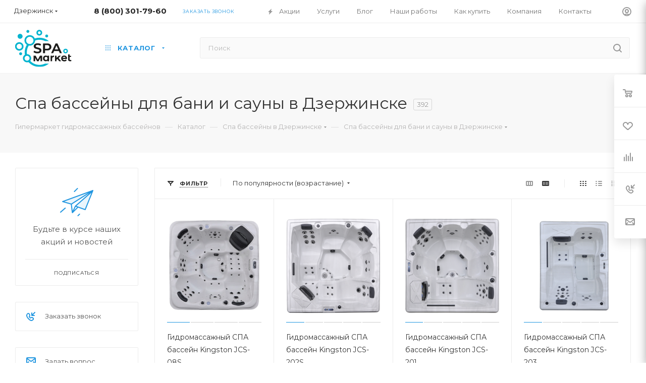

--- FILE ---
content_type: text/css
request_url: https://dzerzhinsk.spa.market/bitrix/cache/css/s1/aspro_max/default_23a7594cd5d7c3ce759d87ff7a3c65e5/default_23a7594cd5d7c3ce759d87ff7a3c65e5_v1.css?1768495654639
body_size: 509
content:


/* Start:/local/templates/aspro_max/components/bitrix/catalog.smart.filter/main_ajax/style.css?1650375734409*/
body .bx_filter .bx_filter_button_box.btns .btn.bx_filter_search_reset{width: 100%;border-bottom-right-radius: 3px;border-right:0px;}
.bx_filter_parameters_box.set {overflow: hidden;}
.bx_filter_parameters_box.set:before {
    content: "";
    display: block !important;
    position: absolute;
    left: -6px !important;
    top: 17px;
    width: 11px;
    height: 11px;
    border-radius: 100%;
}
/* End */
/* /local/templates/aspro_max/components/bitrix/catalog.smart.filter/main_ajax/style.css?1650375734409 */
